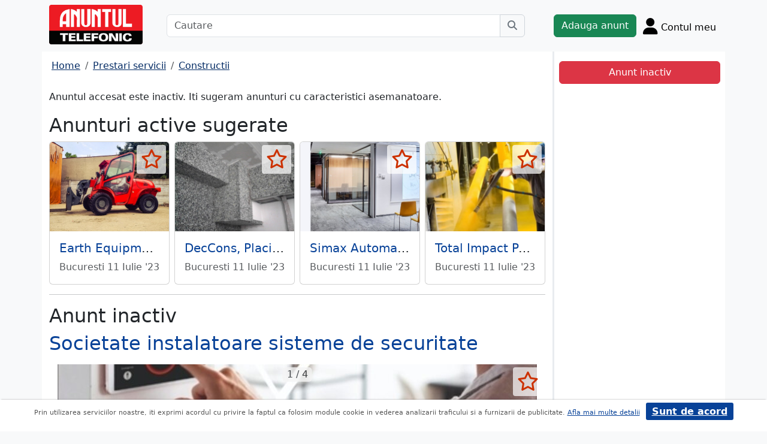

--- FILE ---
content_type: text/html; charset=UTF-8
request_url: https://m.anuntul.ro/anunt-constructii-amenajari-paza-societate-instalatoare-sisteme-mj4VDG
body_size: 7379
content:
<!DOCTYPE html>
<html lang="ro">
    <head>
        <meta charset="utf-8">
        <meta name="viewport" content="width=device-width, initial-scale=1">
        <title>Societate instalatoare sisteme de securitate sisteme su - anuntul.ro - </title>
                
        <meta name="description" content="Societate instalatoare sisteme de securitate sisteme su - Anuntul.ro - Solutii cu costuri competitive. Adauga anunt pe site. Te invitam pe site.">
                
                        <link rel="stylesheet" href="/build/4324.bdc290e7.css"><link rel="stylesheet" href="/build/app.d534346a.css">            
        
    <link rel="stylesheet" href="/build/anunt_page.53061593.css">
            
        <script defer>
            window.dataLayer = window.dataLayer || [];
            window.dataLayer.push({
                'dlvPageCategory': 'anunt'
            });
        </script>          
                <script>
        window.dataLayer.push({
            'dlvRubrica': "prestari-servicii",
            'dlvSubrubrica': "constructii-amenajari",
            'dlvJudet': "bucuresti",
            'dlvLocalitate': "sector-4"
        });
    </script> 
                       
        <!-- Google Tag Manager -->
        <script>(function(w,d,s,l,i){w[l]=w[l]||[];w[l].push({'gtm.start':
        new Date().getTime(),event:'gtm.js'});var f=d.getElementsByTagName(s)[0],
        j=d.createElement(s),dl=l!='dataLayer'?'&l='+l:'';j.async=true;j.src=
        'https://www.googletagmanager.com/gtm.js?id='+i+dl;f.parentNode.insertBefore(j,f);
        })(window,document,'script','dataLayer','GTM-32WV');</script>
        <!-- End Google Tag Manager -->
        
                    <meta property="og:url"           content="https://m.anuntul.ro/anunt-constructii-amenajari-paza-societate-instalatoare-sisteme-mj4VDG" />
<meta property="og:type"          content="website" />
<meta property="og:title"         content="Societate instalatoare sisteme de securitate sisteme su - anuntul.ro - " />
<meta property="og:description"   content="Societate instalatoare sisteme de securitate sisteme su - Anuntul.ro - Solutii cu costuri competitive. Adauga anunt pe site. Te invitam pe site." />
<meta property="og:image"         content="https://stor0.anuntul.ro/media/foto/rect/2023/6/15/308682001.jpg" />
<meta property="fb:app_id"        content="196947880654996">

                
                        <!-- TikTok Pixel Code Start -->
        <script>
        !function (w, d, t) {
          w.TiktokAnalyticsObject=t;var ttq=w[t]=w[t]||[];ttq.methods=["page","track","identify","instances","debug","on","off","once","ready","alias","group","enableCookie","disableCookie","holdConsent","revokeConsent","grantConsent"],ttq.setAndDefer=function(t,e){t[e]=function(){t.push([e].concat(Array.prototype.slice.call(arguments,0)))}};for(var i=0;i<ttq.methods.length;i++)ttq.setAndDefer(ttq,ttq.methods[i]);ttq.instance=function(t){for(
        var e=ttq._i[t]||[],n=0;n<ttq.methods.length;n++)ttq.setAndDefer(e,ttq.methods[n]);return e},ttq.load=function(e,n){var r="https://analytics.tiktok.com/i18n/pixel/events.js",o=n&&n.partner;ttq._i=ttq._i||{},ttq._i[e]=[],ttq._i[e]._u=r,ttq._t=ttq._t||{},ttq._t[e]=+new Date,ttq._o=ttq._o||{},ttq._o[e]=n||{};n=document.createElement("script")
        ;n.type="text/javascript",n.async=!0,n.src=r+"?sdkid="+e+"&lib="+t;e=document.getElementsByTagName("script")[0];e.parentNode.insertBefore(n,e)};


          ttq.load('CRV9C5JC77U61CV1L5AG');
          ttq.page();
        }(window, document, 'ttq');
        </script>
        <!-- TikTok Pixel Code End -->
    </head>
    <body class="d-flex flex-column h-100; bg-light">
        <!-- Google Tag Manager (noscript) -->
        <noscript><iframe src="https://www.googletagmanager.com/ns.html?id=GTM-32WV" accesskey=""height="0" width="0" style="display:none;visibility:hidden"></iframe></noscript>
        <!-- End Google Tag Manager (noscript) -->  

        <header class="">
            <div class="container p-1">
                <div class="hstack">
                    <div class="c-logo">        
                        <a href="/"><img src="/build/logo.0789d363.png" alt="logo" class="d-inline-block mt-1 ms-2 img-fluid" width="254" height="108" ></a>
                    </div>
                    <div class="w-100 ">
                        <div class="cautare input-group w-100 px-sm-5 mx-auto mt-2 d-none d-md-flex">
                            <input type="text" class="form-control" placeholder="Cautare" aria-label="Cautare" aria-describedby="cautare" autocomplete='off' data-path="/anunturi-prestari-servicii/constructii-amenajari?search[sumar][rubricaId]=10&amp;search[sumar][subrubricaId]=42"> 
                            <button class="btn-cautare btn btn-outline-secondary" type="button" id="cautare_top" aria-label="Cauta"><i class="fa-solid fa-magnifying-glass"></i></button>
                        </div>
                                                    <button class="btn-open-cautare ms-auto btn fs-3 mt-2 d-flex d-md-none" type="button" aria-label="Cauta"><i class="fa-solid fa-magnifying-glass"></i></button>
                                            </div>    
                                            <a class="btn btn-success  mt-2 text-nowrap" href="/cont/adauga-anunt">Adauga anunt</a>
                                        <div class="h-cont dropdown mt-2 text-nowrap">
                        <button class="btn-top-cont position-relative" type="button" data-bs-toggle="dropdown" aria-expanded="false" aria-label="Cont">
                            <i class="fa-solid fa-user fs-3"></i>
                            <span class="txt d-none d-sm-inline-block " style="vertical-align: text-bottom;">Contul meu</span>
                                                    </button>
                        <ul class="dropdown-menu dropdown-menu-end">
                                     <li><div class="mb-2">
            <a class="btn btn-outline-dark mx-2" href="/login">Intra in cont</a>
            <a class="btn btn-outline-dark me-2" href="/login/creare-cont">Creare Cont</a>
        </div>
    </li>
<li><a class="dropdown-item" href="/cont/anunturile-mele"><i class="fa-regular fa-square-list"></i>&nbsp; Anunturile mele</a></li>
<li><a class="dropdown-item" href="/cont/cautari"><i class="fa-solid fa-magnifying-glass"></i>&nbsp; Cautari salvate</a></li>
<li><a class="dropdown-item" href="/cont/mesaje-primite"><i class="fa-regular fa-envelope"></i>&nbsp; Mesajele mele</a></li>
<li><a class="dropdown-item" href="/anunturi-favorite"><i class="fa-regular fa-star"></i>&nbsp; Anunturi favorite <span class="badge rounded-pill bg-dark d-none">0</span></a></li>
<li><a class="dropdown-item" href="/cont/alimentare"><i class="fa-regular fa-credit-card"></i>&nbsp; Alimentare cont</a></li>
    <li><a class="dropdown-item" href="/cont/adauga-anunt"><i class="fa-solid fa-plus"></i>&nbsp; Adauga Anunt</a></li>

                        </ul>
                    </div>
                    
                </div>    
            </div>
            
        </header>
    
        <main class="">            
            <div class="container">
                <div class="row pb-2 px-2 bg-light">
                    <div class="cautare input-group pt-2 d-none cautare-bottom d-md-none">
                        <input type="text" class="form-control" placeholder="Cautare" aria-label="Cautare" aria-describedby="cautare" data-path="/anunturi-prestari-servicii/constructii-amenajari?search[sumar][rubricaId]=10&amp;search[sumar][subrubricaId]=42">
                        <button class="btn-cautare btn btn-outline-secondary" type="button" aria-label="Cauta"><i class="fa-solid fa-magnifying-glass"></i></button>
                    </div>
                </div>
                 
                 
                 
                        
                                                    <div class="row " >
    <div class="col-12 col-lg-9 border-end border-3 at-border-gray bg-white pt-2 pb-2">
                <div class="clearfix">
            <nav aria-label="breadcrumb" class="d-block d-sm-inline mb-2">
                <ol class="breadcrumb p-1 m-0" itemscope itemtype="https://schema.org/BreadcrumbList">
                    <li class="breadcrumb-item" itemprop="itemListElement" itemscope itemtype="https://schema.org/ListItem"><a itemprop="item"  href="/" class="text-blue800"><span itemprop="name">Home</span></a><meta itemprop="position" content="1" /></li>
                                            <li class="breadcrumb-item" itemprop="itemListElement" itemscope itemtype="https://schema.org/ListItem"><a itemprop="item"  href="/anunturi-prestari-servicii/" class="text-blue800"><span itemprop="name">Prestari servicii</span></a><meta itemprop="position" content="2" /></li>
                                                            <li class="breadcrumb-item" itemprop="itemListElement" itemscope itemtype="https://schema.org/ListItem"><a itemprop="item"  href="/anunturi-prestari-servicii/constructii-amenajari" class="text-blue800"><span itemprop="name">Constructii</span></a><meta itemprop="position" content="3" /></li>
                                    </ol>
            </nav>        
            <div class="float-xl-end nav-links text-end" data-url="/anunt-nav-list/63187511"></div>
        </div>
                    <p>Anuntul accesat este inactiv. Iti sugeram anunturi cu caracteristici asemanatoare.</p>
<h1 class="h2">Anunturi active sugerate</h1>
<div class="d-none d-md-block">
<div class="row row-cols-1 row-cols-md-3 row-cols-lg-4 g-2">
        <div class="col ">
        <div class="card h-100" style="">
                            <img src="https://stor0.anuntul.ro/media/foto/landscape/2021/2/22/246164431.jpg" class="card-img-top img-fluid" height="600" width="800" loading="lazy" alt="..."/>
        <div class="card-body">
        <div class="card-title h5 text-truncate"><a class="text-blue700 text-decoration-none stretched-link" href="/anunt-constructii-amenajari-paza-earth-equipment-inchiriere-z0X7md">Earth Equipment - Inchiriere si reparatii utilaje</a></div>
        <div class="hstack">
            <div class="card-text fw-bold text-red-at" style="font-size:1.1rem">
                            </div>
            <div class="ms-auto card-text text-end text-muted">Bucuresti 11 Iulie &#039;23</div>
        </div>
    </div>
    <a href="#" class="anunt-fav zi-100 rounded-1" data-a="57966201" data-t="f2ac99d47105b5262f1865.tXUOJzx6nN41f4Vz39KKbMrBu3TnFB1KnCkyu2_dqR8.2gY6TG1NqLldDvA675W-HfP25DK0cHUM5GRB1Fis2U7QAX1qZgPosFhL8g" aria-label="selecteaza anunt"><i class="text-red-at fa-regular fa-star "></i></a>   
</div>  

    </div>  
     
        <div class="col ">
        <div class="card h-100" style="">
                            <img src="https://stor0.anuntul.ro/media/foto/landscape/2020/10/9/238718981.jpg" class="card-img-top img-fluid" height="600" width="800" loading="lazy" alt="..."/>
        <div class="card-body">
        <div class="card-title h5 text-truncate"><a class="text-blue700 text-decoration-none stretched-link" href="/anunt-constructii-amenajari-paza-deccons-placi-gips-carton-m0OV7R">DecCons, Placi gips-carton acustice - Bucuresti</a></div>
        <div class="hstack">
            <div class="card-text fw-bold text-red-at" style="font-size:1.1rem">
                            </div>
            <div class="ms-auto card-text text-end text-muted">Bucuresti 11 Iulie &#039;23</div>
        </div>
    </div>
    <a href="#" class="anunt-fav zi-100 rounded-1" data-a="56969011" data-t="2cab42633155762cbd2.8hihCrNweOWGiMoxrVYLy-sO_s5CwxEKo9115TWW7zQ.nWuVYeJHTILu-b94nRE_utI5oYgRp3lM25AGigLnn2WXbNJH6QkMi-u8vQ" aria-label="selecteaza anunt"><i class="text-red-at fa-regular fa-star "></i></a>   
</div>  

    </div>  
     
        <div class="col ">
        <div class="card h-100" style="">
                            <img src="https://stor0.anuntul.ro/media/foto/landscape/2022/2/2/269433101.jpg" class="card-img-top img-fluid" height="600" width="800" loading="lazy" alt="..."/>
        <div class="card-body">
        <div class="card-title h5 text-truncate"><a class="text-blue700 text-decoration-none stretched-link" href="/anunt-constructii-amenajari-paza-simax-automatic-Zz7k28">Simax Automatic</a></div>
        <div class="hstack">
            <div class="card-text fw-bold text-red-at" style="font-size:1.1rem">
                            </div>
            <div class="ms-auto card-text text-end text-muted">Bucuresti 11 Iulie &#039;23</div>
        </div>
    </div>
    <a href="#" class="anunt-fav zi-100 rounded-1" data-a="60371381" data-t="80fa0c4d1b56bf65f9e28.9ELWZYZ9LuuH7X4BoXZM32RQJj5D9LsrHydziMFKuTE.mzHiDtdKGozvnAtIkTF4rl1neXgQkNNtZ2oA5_Y7yWCRNqUo3ARaherZCQ" aria-label="selecteaza anunt"><i class="text-red-at fa-regular fa-star "></i></a>   
</div>  

    </div>  
     
        <div class="col d-md-none d-lg-block">
        <div class="card h-100" style="">
                            <img src="https://stor0.anuntul.ro/media/foto/landscape/2021/5/31/253158231.jpg" class="card-img-top img-fluid" height="600" width="800" loading="lazy" alt="..."/>
        <div class="card-body">
        <div class="card-title h5 text-truncate"><a class="text-blue700 text-decoration-none stretched-link" href="/anunt-constructii-amenajari-paza-total-impact-paint-vopsire-m0eDLR">Total Impact Paint - Vopsire in camp electrostatic</a></div>
        <div class="hstack">
            <div class="card-text fw-bold text-red-at" style="font-size:1.1rem">
                            </div>
            <div class="ms-auto card-text text-end text-muted">Bucuresti 11 Iulie &#039;23</div>
        </div>
    </div>
    <a href="#" class="anunt-fav zi-100 rounded-1" data-a="58707011" data-t="d1.wQD2ZxWf0_wuZQZJ9tL7vdSAv_ZrXXkCf_hczd9TQJk.rnPCDESo55tGFHMAxpXPzO234LA4ORFEB7UvougiMMikdIUqT-ankkNRcQ" aria-label="selecteaza anunt"><i class="text-red-at fa-regular fa-star "></i></a>   
</div>  

    </div>  
     
     
</div>
</div>   
<div class="d-md-none">
                                                        
                                    <div id="aid-57966201"  class="card py-1 mb-1 impression " data-hash="z0X7md" data-page="1" data-index="0">
        <div class="row g-0 align-items-center">
            <div class="col-12">
                <div class="card-body p-1">
                        <div class="hstack">
                            <div class="position-relative">
                                                                    <img src="//stor0.anuntul.ro/media/foto/thumb/2021/2/22/246164431.jpg" class="" height="110" width="110"  alt="..."   />
                                                                                                    <a href="#" class="anunt-fav zi-100 rounded-1" data-a="57966201" data-t="d088dec089b3a7c5.b_bLCVqPC8Uuzi-vjR23X4QPivWEfMmM0KM_IkhgHiU.AIX_Ygu4P6JGv1rmvVqDLr041bPXGKHKqO5MTX8RbnQKgrhEAPZ_q0P6WA" aria-label="selecteaza anunt"><i class="text-red-at fa-regular fa-star "></i></a>
                                                            </div>
                            <div class='ms-2  w-100'>
                                <div class="card-title h5"><a class="text-blue700 text-decoration-none stretched-link fw-bold" href="/anunt-constructii-amenajari-paza-earth-equipment-inchiriere-z0X7md ">Earth Equipment - Inchiriere si reparatii utilaje</a></div>
                                                            </div>
                        </div>

                                                <div class="hstack">
                                                        
                            <span class="ms-auto text-muted">
                                                                Bucuresti                            </span>
                        </div>
                            
                </div>
            </div>
        </div>
    </div>    


                                                        
                                    <div id="aid-56969011"  class="card py-1 mb-1 impression " data-hash="m0OV7R" data-page="1" data-index="1">
        <div class="row g-0 align-items-center">
            <div class="col-12">
                <div class="card-body p-1">
                        <div class="hstack">
                            <div class="position-relative">
                                                                    <img src="//stor0.anuntul.ro/media/foto/thumb/2020/10/9/238718981.jpg" class="" height="110" width="110"  alt="..."   />
                                                                                                    <a href="#" class="anunt-fav zi-100 rounded-1" data-a="56969011" data-t="d980ac51f91.yimi4sy90wcd93zo4hwqsxYHztxZXR1sRBdg_Xir_u8.pVqWiZ2K52B1hgmh0lsewi8wkZoKOXUqPFoTkk_ajr6vXdGvlsSnaXDDCw" aria-label="selecteaza anunt"><i class="text-red-at fa-regular fa-star "></i></a>
                                                            </div>
                            <div class='ms-2  w-100'>
                                <div class="card-title h5"><a class="text-blue700 text-decoration-none stretched-link fw-bold" href="/anunt-constructii-amenajari-paza-deccons-placi-gips-carton-m0OV7R ">DecCons, Placi gips-carton acustice - Bucuresti</a></div>
                                                            </div>
                        </div>

                                                <div class="hstack">
                                                        
                            <span class="ms-auto text-muted">
                                                                Bucuresti                            </span>
                        </div>
                            
                </div>
            </div>
        </div>
    </div>    


                                                        
                                    <div id="aid-60371381"  class="card py-1 mb-1 impression " data-hash="Zz7k28" data-page="1" data-index="2">
        <div class="row g-0 align-items-center">
            <div class="col-12">
                <div class="card-body p-1">
                        <div class="hstack">
                            <div class="position-relative">
                                                                    <img src="//stor0.anuntul.ro/media/foto/thumb/2022/2/2/269433101.jpg" class="" height="110" width="110"  alt="..." loading="lazy"  />
                                                                                                    <a href="#" class="anunt-fav zi-100 rounded-1" data-a="60371381" data-t="f86cee01e001b74cc8a20f5e697.Wlgruutq2HusRwCE2DVwXtd0P3pYS2IDselwl4NbqeQ.NSsf0bpd7BzENnXN6HJEL-5DYDwLLwpFyaQD-LQq2bU_LFj3sROsFcFzdw" aria-label="selecteaza anunt"><i class="text-red-at fa-regular fa-star "></i></a>
                                                            </div>
                            <div class='ms-2  w-100'>
                                <div class="card-title h5"><a class="text-blue700 text-decoration-none stretched-link fw-bold" href="/anunt-constructii-amenajari-paza-simax-automatic-Zz7k28 ">Simax Automatic</a></div>
                                                            </div>
                        </div>

                                                <div class="hstack">
                                                        
                            <span class="ms-auto text-muted">
                                                                Bucuresti                            </span>
                        </div>
                            
                </div>
            </div>
        </div>
    </div>    


                                                        
                                    <div id="aid-58707011"  class="card py-1 mb-1 impression " data-hash="m0eDLR" data-page="1" data-index="3">
        <div class="row g-0 align-items-center">
            <div class="col-12">
                <div class="card-body p-1">
                        <div class="hstack">
                            <div class="position-relative">
                                                                    <img src="//stor0.anuntul.ro/media/foto/thumb/2021/5/31/253158231.jpg" class="" height="110" width="110"  alt="..." loading="lazy"  />
                                                                                                    <a href="#" class="anunt-fav zi-100 rounded-1" data-a="58707011" data-t="7b8aa7a350ae44a8b3a7145ca.-FCBVaV5WxLcISNAW42bD3MYEtmwRp6yxIMM-SiLBHc.lyO1PvROb3W0UFYJa8qvfkovTZ_jIvb0vM5_lh_6dCadJPIY_wAvfLEVVA" aria-label="selecteaza anunt"><i class="text-red-at fa-regular fa-star "></i></a>
                                                            </div>
                            <div class='ms-2  w-100'>
                                <div class="card-title h5"><a class="text-blue700 text-decoration-none stretched-link fw-bold" href="/anunt-constructii-amenajari-paza-total-impact-paint-vopsire-m0eDLR ">Total Impact Paint - Vopsire in camp electrostatic</a></div>
                                                            </div>
                        </div>

                                                <div class="hstack">
                                                        
                            <span class="ms-auto text-muted">
                                                                Bucuresti                            </span>
                        </div>
                            
                </div>
            </div>
        </div>
    </div>    


                                                        
                                    <div id="aid-58808431"  class="card py-1 mb-1 impression " data-hash="B6aqkk" data-page="1" data-index="4">
        <div class="row g-0 align-items-center">
            <div class="col-12">
                <div class="card-body p-1">
                        <div class="hstack">
                            <div class="position-relative">
                                                                    <img src="//stor0.anuntul.ro/media/foto/thumb/2021/6/14/253967451.jpg" class="" height="110" width="110"  alt="..." loading="lazy"  />
                                                                                                    <a href="#" class="anunt-fav zi-100 rounded-1" data-a="58808431" data-t="dbdd8.JMkdA9Cfctc243HJXK5p3U1-RhUaLLXbH-V_C8_X2Uo.S7opaIGoRrBekgSAbOldrHRJGVNJSN2dZ6gMZPimqRtBvW5OiuYGuVvXBg" aria-label="selecteaza anunt"><i class="text-red-at fa-regular fa-star "></i></a>
                                                            </div>
                            <div class='ms-2  w-100'>
                                <div class="card-title h5"><a class="text-blue700 text-decoration-none stretched-link fw-bold" href="/anunt-constructii-amenajari-paza-solar-solutions-factory--B6aqkk ">Solar Solutions Factory - copertine, pergole Ilfov</a></div>
                                                            </div>
                        </div>

                                                <div class="hstack">
                                                        
                            <span class="ms-auto text-muted">
                                                                Ilfov                            </span>
                        </div>
                            
                </div>
            </div>
        </div>
    </div>    


</div>
                    

<hr/>
<h1 class="h2">Anunt inactiv</h1>          
                                <link rel="stylesheet" href="/build/9220.28ab56a2.css"><link rel="stylesheet" href="/build/anunt.7dce0401.css">
    <div class="mt-2 d-none d-lg-flex hstack">
        <h2 class="text-blue700">Societate instalatoare sisteme de securitate</h2>
        <div class="text-red-at fs-2 ms-auto fw-bold text-nowrap" >
                    </div>
    </div>
    <div class="clearfix text-center mt-2 position-relative">
        <a href="#" class="anunt-fav zi-100 rounded-1" data-a="63187511" data-t="4d9f96447793810d.D0BK06afrmUH1_pLl8SiFoTuy1XBWd047g4KSvoeKYk.YDN-uPeomgJvpo8Cp4OWZ73ZlBOSPbV-lkN5Jc1vWdhqNDme_ObaC2rjjQ" aria-label="selecteaza anunt"><i class="text-red-at fa-regular fa-star "></i></a>
                <div class="position-relative">
            <span id="counter-poze" data-total="4">1 / 4</span>
        <ul id="imageGallery" class="list-unstyled slider-galeria">
                        <li data-thumb="//stor0.anuntul.ro/media/foto/thumb/2023/6/15/308682001.jpg">
                <a data-lightbox="anunt" href="//stor0.anuntul.ro/media/foto/orig/2023/6/15/308682001.jpg" data-index="1">
                                        <img src="//stor0.anuntul.ro/media/foto/landscape/2023/6/15/308682001.jpg" class="img-fluid" alt="..." width="800" height="600" />
                                    </a>
            </li>
                        <li data-thumb="//stor0.anuntul.ro/media/foto/thumb/2023/6/15/308682011.jpg">
                <a data-lightbox="anunt" href="//stor0.anuntul.ro/media/foto/orig/2023/6/15/308682011.jpg" data-index="2">
                                        <img src="//stor0.anuntul.ro/media/foto/landscape/2023/6/15/308682011.jpg" class="img-fluid" alt="..." width="800" height="600" loading="lazy"/>
                                    </a>
            </li>
                        <li data-thumb="//stor0.anuntul.ro/media/foto/thumb/2023/6/15/308682021.jpg">
                <a data-lightbox="anunt" href="//stor0.anuntul.ro/media/foto/orig/2023/6/15/308682021.jpg" data-index="3">
                                        <img src="//stor0.anuntul.ro/media/foto/landscape/2023/6/15/308682021.jpg" class="img-fluid" alt="..." width="800" height="600" loading="lazy"/>
                                    </a>
            </li>
                        <li data-thumb="//stor0.anuntul.ro/media/foto/thumb/2023/6/15/308682031.jpg">
                <a data-lightbox="anunt" href="//stor0.anuntul.ro/media/foto/orig/2023/6/15/308682031.jpg" data-index="4">
                                        <img src="//stor0.anuntul.ro/media/foto/landscape/2023/6/15/308682031.jpg" class="img-fluid" alt="..." width="800" height="600" loading="lazy"/>
                                    </a>
            </li>
                    </ul>
        </div>
            </div>
    <div class="mt-2">
                            <a href="#harta" class="btn btn-outline-danger tab-harta"><i class="fa-solid fa-location-dot me-1"></i>harta</a>
                                    </div>
    <div class="mt-2 d-lg-none">
        <h2 class="d-block d-lg-inline-block text-blue700">Societate instalatoare sisteme de securitate</h2>
        <div class="text-red-at fs-2 float-lg-end fw-bold" >
                    </div>
    </div>

    
        <div class="clearfix border-bottom border-3 at-border-gray mt-4 mb-2 pb-1">
        <span class="at-bg-gray px-3 py-2 fw-bold">Caracteristici</span>
    </div>
    <div class="anunt-etichete">   
                        <span class="d-inline-block me-2">
                <i class="text-success fa-solid fa-circle"></i> Categorie Diverse
            </span>    
            
                                        

                                                                                                </div>
            <div class="clearfix border-bottom border-3 at-border-gray mt-4 mb-2 pb-1">
        <span class="at-bg-gray px-3 py-2 fw-bold">Descriere</span>
    </div>




            <div>
            sisteme supraveghere video, sisteme antiefractie, sisteme video-interfonie si control acces si pontaj, sisteme detectie incendiu, sisteme automatizari acces auto, licientiati IGPR si autorizati ISU<br />
<br />
sisteme supraveghere video, sisteme antiefractie, sisteme video-interfonie si control acces si pontaj, sisteme detectie incendiu, sisteme automatizari acces auto, licientiati IGPR si autorizati ISU pentru instalare si proiectare. 0769268318, office@profesional-security.ro. Oferim servicii de mentenanta conform legislatiei in vigoare pentru sistemele de securitate;<br />
<br />
Siguranta, sistem de securitate, alarma, supraveghere, camera de securitate, acces controlat, monitorizare, detectare, protectie, instalare, tehnologie de securitate, detectoare de miscare, senzori, interfon, inregistrare video, control de la distanta, alarma antiefractie, inchidere, sistem de alarma fara fir, monitorizare prin internet, sistem de alarma de incendiu, control acces, dispozitive de securitate, securitate rezidentiala, securitate comerciala.
        </div>
    
             
    


    <div class="mt-2 hstack">
    <span class="d-inline-block mb-1 fs-12">491 vizualizari</span>
    <span class="ms-auto ps-3 text-end">
                                 Bucuresti, Sector 4                    <br><span>Actualizat </span>
            </span>
</div>

        <div id="harta" class="clearfix border-bottom border-3 border-warning mt-4 mb-2" >
        <a class="btn-harta at-bg-gray bg-warning px-3 py-2 fw-bold " href="#" rel="nofollow">Harta</a>
        <a class="btn-puncte at-bg-gray px-3 py-2 ms-2 fw-bold " href="#" style="display:none" rel="nofollow">Puncte de interes</a>
    </div>
    <div id="puncte-interes" class="" style="display: none;"></div>
    <div class="px-3">
        <div id="map" style="height:400px;"></div>
        <!-- <div id="map-side" class="position-absolute"></div> -->
    </div>
    <input class="d-none" id="lat" value="44.412298192572" />
    <input class="d-none" id="lng" value="26.203835854641" />
                
    
         

     <script src="/build/runtime.a10d00bc.js" defer></script><script src="/build/7588.3752a19c.js" defer></script><script src="/build/3748.6d326115.js" defer></script><script src="/build/7912.de4a2e01.js" defer></script><script src="/build/5592.0f009fdf.js" defer></script><script src="/build/9220.5fc24314.js" defer></script><script src="/build/anunt.7fdf32c8.js" defer></script>
    <script>var url_ajax_anunt_poi_ghidul="/anunt-poi-ghidul/63187511";</script>
     

               
      
    </div>
    <div class="container col-12 col-lg-3 bg-white pt-2 pb-2">
                    <div id="container-fix" class="sticky-lg-top p-2">
            <div id="container-btn" class="row c-fixed-bottom">        
            <div class="btn btn-danger col-12">
                Anunt inactiv
            </div>
            </div>
            </div>
            </div>   
     
</div>
<div id="fb-root"></div>
 
                                                <div class="row">
                <footer class="py-3 text-center text-dark bg-light">
                    <a href="/stiri-articole-comunicate">Articole</a> | <a href="/lista-editii-calendar/2026">Arhiva ziar</a> | <a href="/termeni">Termeni si conditii</a> | <a href="/politica-de-confidentialitate">Politica de confidentialitate</a> | <a href="/contact">Contact</a> | <a href="https://www.anpc.ro" target="_blank">ANPC</a>
                    <br>
       
                    <a href="https://www.facebook.com/AnuntulRo" target="_blank" class="fs-2 m-2" aria-label="facebook"><i class="fa-brands fa-facebook"></i></a>
                    <a href="https://www.instagram.com/anuntul.ro/"  target="_blank" class="fs-2 m-2" aria-label="instagram"><i class="fa-brands fa-instagram"></i></a>
                    <a href="https://www.linkedin.com/company/35618729"  target="_blank" class="fs-2 m-2" aria-label="linkedin"><i class="fa-brands fa-linkedin"></i></a>
                    <a href="https://www.tiktok.com/@anuntultelefonic"  target="_blank" class="fs-2 m-2" aria-label="tiktok"><i class="fa-brands fa-tiktok"></i></a>
                    <a href="https://www.youtube.com/c/AnuntulTelefonic_1"  target="_blank" class="fs-2 m-2" aria-label="youtube"><i class="fa-brands fa-youtube"></i></a>
                                            <div class="container-dwl-app mb-2"><a class="app-android" href="https://play.google.com/store/apps/details?id=ro.anuntul.atw" target="_blank"><img src="/build/google-play-store.da560758.png" width="32" height="32" alt=""/><span><span class="descarca">Descarca aplicatia</span>Google Play</span></a></div>
                                        <div class="text-center">
                        <small>Copyright © 2026 ANUNTUL TELEFONIC<br>Toate drepturile rezervate.</small>   
                    </div>
                </footer>
                </div>
            </div>
        </main>
            <script> 
        var openCV = 0;
        var ogURL = "https://m.anuntul.ro/anunt-constructii-amenajari-paza-societate-instalatoare-sisteme-mj4VDG";
    </script>
                <script src="/build/4228.95985d74.js" defer></script><script src="/build/4324.626ed08b.js" defer></script><script src="/build/app.246d024d.js" defer></script>
                    <script>
            const chatToggletUrl="/chat/toggle";
            const ackSupportUrl="/chat/ack";
                    const hubUrl=null;
            const chatSupportUrl=null;
                </script>

        
    <script src="/build/anunt_page.abdf3193.js" defer></script>
    <script src="/build/fav-tel.f4b37dfa.js" defer></script>
    
  

    </body>
    
</html>
